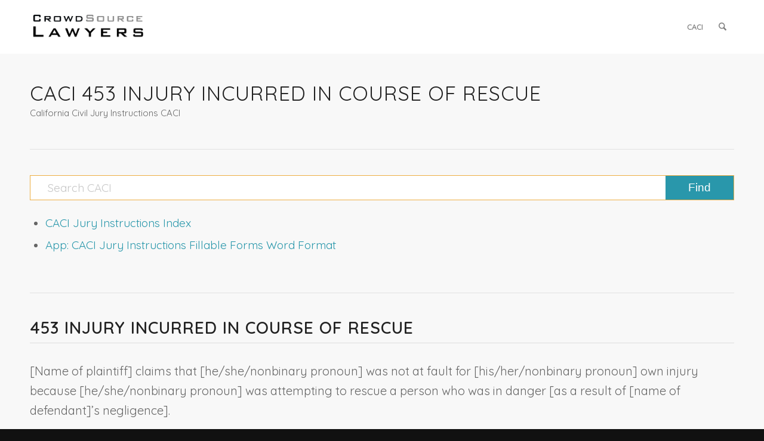

--- FILE ---
content_type: text/html; charset=UTF-8
request_url: https://crowdsourcelawyers.com/judicial-council-california-civil-jury-instructions-caci/caci-453-injury-incurred-in-course-of-rescue/
body_size: 15433
content:
<!DOCTYPE html>
<html lang="en-US" class="html_stretched responsive av-preloader-active av-preloader-enabled  html_header_top html_logo_left html_main_nav_header html_menu_right html_slim html_header_sticky html_header_shrinking_disabled html_mobile_menu_phone html_header_searchicon html_content_align_center html_header_unstick_top_disabled html_header_stretch_disabled html_minimal_header html_av-overlay-side html_av-overlay-side-classic html_av-submenu-noclone html_entry_id_471 av-cookies-no-cookie-consent av-no-preview av-custom-lightbox html_text_menu_active av-mobile-menu-switch-default">
<head>
<meta charset="UTF-8" />


<!-- mobile setting -->
<meta name="viewport" content="width=device-width, initial-scale=1">

<!-- Scripts/CSS and wp_head hook -->
<meta name='robots' content='index, follow, max-image-preview:large, max-snippet:-1, max-video-preview:-1' />

	<!-- This site is optimized with the Yoast SEO plugin v26.7 - https://yoast.com/wordpress/plugins/seo/ -->
	<title>CACI 453 Injury Incurred in Course of Rescue - Judicial Council California Civil Jury Instructions CACI</title>
	<link rel="canonical" href="https://crowdsourcelawyers.com/judicial-council-california-civil-jury-instructions-caci/caci-453-injury-incurred-in-course-of-rescue/" />
	<meta property="og:locale" content="en_US" />
	<meta property="og:type" content="article" />
	<meta property="og:title" content="CACI 453 Injury Incurred in Course of Rescue - Judicial Council California Civil Jury Instructions CACI" />
	<meta property="og:url" content="https://crowdsourcelawyers.com/judicial-council-california-civil-jury-instructions-caci/caci-453-injury-incurred-in-course-of-rescue/" />
	<meta property="og:site_name" content="Judicial Council California Civil Jury Instructions CACI" />
	<meta property="article:modified_time" content="2022-05-02T21:43:38+00:00" />
	<meta name="twitter:card" content="summary_large_image" />
	<meta name="twitter:label1" content="Est. reading time" />
	<meta name="twitter:data1" content="8 minutes" />
	<script type="application/ld+json" class="yoast-schema-graph">{"@context":"https://schema.org","@graph":[{"@type":"WebPage","@id":"https://crowdsourcelawyers.com/judicial-council-california-civil-jury-instructions-caci/caci-453-injury-incurred-in-course-of-rescue/","url":"https://crowdsourcelawyers.com/judicial-council-california-civil-jury-instructions-caci/caci-453-injury-incurred-in-course-of-rescue/","name":"CACI 453 Injury Incurred in Course of Rescue - Judicial Council California Civil Jury Instructions CACI","isPartOf":{"@id":"https://crowdsourcelawyers.com/judicial-council-california-civil-jury-instructions-caci/#website"},"datePublished":"2021-10-25T03:57:11+00:00","dateModified":"2022-05-02T21:43:38+00:00","breadcrumb":{"@id":"https://crowdsourcelawyers.com/judicial-council-california-civil-jury-instructions-caci/caci-453-injury-incurred-in-course-of-rescue/#breadcrumb"},"inLanguage":"en-US","potentialAction":[{"@type":"ReadAction","target":["https://crowdsourcelawyers.com/judicial-council-california-civil-jury-instructions-caci/caci-453-injury-incurred-in-course-of-rescue/"]}]},{"@type":"BreadcrumbList","@id":"https://crowdsourcelawyers.com/judicial-council-california-civil-jury-instructions-caci/caci-453-injury-incurred-in-course-of-rescue/#breadcrumb","itemListElement":[{"@type":"ListItem","position":1,"name":"Home","item":"https://crowdsourcelawyers.com/judicial-council-california-civil-jury-instructions-caci/home/"},{"@type":"ListItem","position":2,"name":"CACI 453 Injury Incurred in Course of Rescue"}]},{"@type":"WebSite","@id":"https://crowdsourcelawyers.com/judicial-council-california-civil-jury-instructions-caci/#website","url":"https://crowdsourcelawyers.com/judicial-council-california-civil-jury-instructions-caci/","name":"Judicial Council California Civil Jury Instructions CACI","description":"California Civil Jury Instructions CACI site","publisher":{"@id":"https://crowdsourcelawyers.com/judicial-council-california-civil-jury-instructions-caci/#organization"},"potentialAction":[{"@type":"SearchAction","target":{"@type":"EntryPoint","urlTemplate":"https://crowdsourcelawyers.com/judicial-council-california-civil-jury-instructions-caci/?s={search_term_string}"},"query-input":{"@type":"PropertyValueSpecification","valueRequired":true,"valueName":"search_term_string"}}],"inLanguage":"en-US"},{"@type":"Organization","@id":"https://crowdsourcelawyers.com/judicial-council-california-civil-jury-instructions-caci/#organization","name":"CrowdSource Lawyers","url":"https://crowdsourcelawyers.com/judicial-council-california-civil-jury-instructions-caci/","logo":{"@type":"ImageObject","inLanguage":"en-US","@id":"https://crowdsourcelawyers.com/judicial-council-california-civil-jury-instructions-caci/#/schema/logo/image/","url":"https://crowdsourcelawyers.com/judicial-council-california-civil-jury-instructions-caci/wp-content/uploads/sites/2/2021/09/CrowdSource-Logo.png","contentUrl":"https://crowdsourcelawyers.com/judicial-council-california-civil-jury-instructions-caci/wp-content/uploads/sites/2/2021/09/CrowdSource-Logo.png","width":453,"height":208,"caption":"CrowdSource Lawyers"},"image":{"@id":"https://crowdsourcelawyers.com/judicial-council-california-civil-jury-instructions-caci/#/schema/logo/image/"}}]}</script>
	<!-- / Yoast SEO plugin. -->


<link rel='dns-prefetch' href='//www.googletagmanager.com' />
<link rel="alternate" type="application/rss+xml" title="Judicial Council California Civil Jury Instructions CACI &raquo; Feed" href="https://crowdsourcelawyers.com/judicial-council-california-civil-jury-instructions-caci/feed/" />
<link rel="alternate" type="application/rss+xml" title="Judicial Council California Civil Jury Instructions CACI &raquo; Comments Feed" href="https://crowdsourcelawyers.com/judicial-council-california-civil-jury-instructions-caci/comments/feed/" />
<link rel="alternate" title="oEmbed (JSON)" type="application/json+oembed" href="https://crowdsourcelawyers.com/judicial-council-california-civil-jury-instructions-caci/wp-json/oembed/1.0/embed?url=https%3A%2F%2Fcrowdsourcelawyers.com%2Fjudicial-council-california-civil-jury-instructions-caci%2Fcaci-453-injury-incurred-in-course-of-rescue%2F" />
<link rel="alternate" title="oEmbed (XML)" type="text/xml+oembed" href="https://crowdsourcelawyers.com/judicial-council-california-civil-jury-instructions-caci/wp-json/oembed/1.0/embed?url=https%3A%2F%2Fcrowdsourcelawyers.com%2Fjudicial-council-california-civil-jury-instructions-caci%2Fcaci-453-injury-incurred-in-course-of-rescue%2F&#038;format=xml" />
<style id='wp-img-auto-sizes-contain-inline-css' type='text/css'>
img:is([sizes=auto i],[sizes^="auto," i]){contain-intrinsic-size:3000px 1500px}
/*# sourceURL=wp-img-auto-sizes-contain-inline-css */
</style>
<style id='wp-emoji-styles-inline-css' type='text/css'>

	img.wp-smiley, img.emoji {
		display: inline !important;
		border: none !important;
		box-shadow: none !important;
		height: 1em !important;
		width: 1em !important;
		margin: 0 0.07em !important;
		vertical-align: -0.1em !important;
		background: none !important;
		padding: 0 !important;
	}
/*# sourceURL=wp-emoji-styles-inline-css */
</style>
<style id='wp-block-library-inline-css' type='text/css'>
:root{--wp-block-synced-color:#7a00df;--wp-block-synced-color--rgb:122,0,223;--wp-bound-block-color:var(--wp-block-synced-color);--wp-editor-canvas-background:#ddd;--wp-admin-theme-color:#007cba;--wp-admin-theme-color--rgb:0,124,186;--wp-admin-theme-color-darker-10:#006ba1;--wp-admin-theme-color-darker-10--rgb:0,107,160.5;--wp-admin-theme-color-darker-20:#005a87;--wp-admin-theme-color-darker-20--rgb:0,90,135;--wp-admin-border-width-focus:2px}@media (min-resolution:192dpi){:root{--wp-admin-border-width-focus:1.5px}}.wp-element-button{cursor:pointer}:root .has-very-light-gray-background-color{background-color:#eee}:root .has-very-dark-gray-background-color{background-color:#313131}:root .has-very-light-gray-color{color:#eee}:root .has-very-dark-gray-color{color:#313131}:root .has-vivid-green-cyan-to-vivid-cyan-blue-gradient-background{background:linear-gradient(135deg,#00d084,#0693e3)}:root .has-purple-crush-gradient-background{background:linear-gradient(135deg,#34e2e4,#4721fb 50%,#ab1dfe)}:root .has-hazy-dawn-gradient-background{background:linear-gradient(135deg,#faaca8,#dad0ec)}:root .has-subdued-olive-gradient-background{background:linear-gradient(135deg,#fafae1,#67a671)}:root .has-atomic-cream-gradient-background{background:linear-gradient(135deg,#fdd79a,#004a59)}:root .has-nightshade-gradient-background{background:linear-gradient(135deg,#330968,#31cdcf)}:root .has-midnight-gradient-background{background:linear-gradient(135deg,#020381,#2874fc)}:root{--wp--preset--font-size--normal:16px;--wp--preset--font-size--huge:42px}.has-regular-font-size{font-size:1em}.has-larger-font-size{font-size:2.625em}.has-normal-font-size{font-size:var(--wp--preset--font-size--normal)}.has-huge-font-size{font-size:var(--wp--preset--font-size--huge)}.has-text-align-center{text-align:center}.has-text-align-left{text-align:left}.has-text-align-right{text-align:right}.has-fit-text{white-space:nowrap!important}#end-resizable-editor-section{display:none}.aligncenter{clear:both}.items-justified-left{justify-content:flex-start}.items-justified-center{justify-content:center}.items-justified-right{justify-content:flex-end}.items-justified-space-between{justify-content:space-between}.screen-reader-text{border:0;clip-path:inset(50%);height:1px;margin:-1px;overflow:hidden;padding:0;position:absolute;width:1px;word-wrap:normal!important}.screen-reader-text:focus{background-color:#ddd;clip-path:none;color:#444;display:block;font-size:1em;height:auto;left:5px;line-height:normal;padding:15px 23px 14px;text-decoration:none;top:5px;width:auto;z-index:100000}html :where(.has-border-color){border-style:solid}html :where([style*=border-top-color]){border-top-style:solid}html :where([style*=border-right-color]){border-right-style:solid}html :where([style*=border-bottom-color]){border-bottom-style:solid}html :where([style*=border-left-color]){border-left-style:solid}html :where([style*=border-width]){border-style:solid}html :where([style*=border-top-width]){border-top-style:solid}html :where([style*=border-right-width]){border-right-style:solid}html :where([style*=border-bottom-width]){border-bottom-style:solid}html :where([style*=border-left-width]){border-left-style:solid}html :where(img[class*=wp-image-]){height:auto;max-width:100%}:where(figure){margin:0 0 1em}html :where(.is-position-sticky){--wp-admin--admin-bar--position-offset:var(--wp-admin--admin-bar--height,0px)}@media screen and (max-width:600px){html :where(.is-position-sticky){--wp-admin--admin-bar--position-offset:0px}}

/*# sourceURL=wp-block-library-inline-css */
</style><style id='global-styles-inline-css' type='text/css'>
:root{--wp--preset--aspect-ratio--square: 1;--wp--preset--aspect-ratio--4-3: 4/3;--wp--preset--aspect-ratio--3-4: 3/4;--wp--preset--aspect-ratio--3-2: 3/2;--wp--preset--aspect-ratio--2-3: 2/3;--wp--preset--aspect-ratio--16-9: 16/9;--wp--preset--aspect-ratio--9-16: 9/16;--wp--preset--color--black: #000000;--wp--preset--color--cyan-bluish-gray: #abb8c3;--wp--preset--color--white: #ffffff;--wp--preset--color--pale-pink: #f78da7;--wp--preset--color--vivid-red: #cf2e2e;--wp--preset--color--luminous-vivid-orange: #ff6900;--wp--preset--color--luminous-vivid-amber: #fcb900;--wp--preset--color--light-green-cyan: #7bdcb5;--wp--preset--color--vivid-green-cyan: #00d084;--wp--preset--color--pale-cyan-blue: #8ed1fc;--wp--preset--color--vivid-cyan-blue: #0693e3;--wp--preset--color--vivid-purple: #9b51e0;--wp--preset--color--metallic-red: #b02b2c;--wp--preset--color--maximum-yellow-red: #edae44;--wp--preset--color--yellow-sun: #eeee22;--wp--preset--color--palm-leaf: #83a846;--wp--preset--color--aero: #7bb0e7;--wp--preset--color--old-lavender: #745f7e;--wp--preset--color--steel-teal: #5f8789;--wp--preset--color--raspberry-pink: #d65799;--wp--preset--color--medium-turquoise: #4ecac2;--wp--preset--gradient--vivid-cyan-blue-to-vivid-purple: linear-gradient(135deg,rgb(6,147,227) 0%,rgb(155,81,224) 100%);--wp--preset--gradient--light-green-cyan-to-vivid-green-cyan: linear-gradient(135deg,rgb(122,220,180) 0%,rgb(0,208,130) 100%);--wp--preset--gradient--luminous-vivid-amber-to-luminous-vivid-orange: linear-gradient(135deg,rgb(252,185,0) 0%,rgb(255,105,0) 100%);--wp--preset--gradient--luminous-vivid-orange-to-vivid-red: linear-gradient(135deg,rgb(255,105,0) 0%,rgb(207,46,46) 100%);--wp--preset--gradient--very-light-gray-to-cyan-bluish-gray: linear-gradient(135deg,rgb(238,238,238) 0%,rgb(169,184,195) 100%);--wp--preset--gradient--cool-to-warm-spectrum: linear-gradient(135deg,rgb(74,234,220) 0%,rgb(151,120,209) 20%,rgb(207,42,186) 40%,rgb(238,44,130) 60%,rgb(251,105,98) 80%,rgb(254,248,76) 100%);--wp--preset--gradient--blush-light-purple: linear-gradient(135deg,rgb(255,206,236) 0%,rgb(152,150,240) 100%);--wp--preset--gradient--blush-bordeaux: linear-gradient(135deg,rgb(254,205,165) 0%,rgb(254,45,45) 50%,rgb(107,0,62) 100%);--wp--preset--gradient--luminous-dusk: linear-gradient(135deg,rgb(255,203,112) 0%,rgb(199,81,192) 50%,rgb(65,88,208) 100%);--wp--preset--gradient--pale-ocean: linear-gradient(135deg,rgb(255,245,203) 0%,rgb(182,227,212) 50%,rgb(51,167,181) 100%);--wp--preset--gradient--electric-grass: linear-gradient(135deg,rgb(202,248,128) 0%,rgb(113,206,126) 100%);--wp--preset--gradient--midnight: linear-gradient(135deg,rgb(2,3,129) 0%,rgb(40,116,252) 100%);--wp--preset--font-size--small: 1rem;--wp--preset--font-size--medium: 1.125rem;--wp--preset--font-size--large: 1.75rem;--wp--preset--font-size--x-large: clamp(1.75rem, 3vw, 2.25rem);--wp--preset--spacing--20: 0.44rem;--wp--preset--spacing--30: 0.67rem;--wp--preset--spacing--40: 1rem;--wp--preset--spacing--50: 1.5rem;--wp--preset--spacing--60: 2.25rem;--wp--preset--spacing--70: 3.38rem;--wp--preset--spacing--80: 5.06rem;--wp--preset--shadow--natural: 6px 6px 9px rgba(0, 0, 0, 0.2);--wp--preset--shadow--deep: 12px 12px 50px rgba(0, 0, 0, 0.4);--wp--preset--shadow--sharp: 6px 6px 0px rgba(0, 0, 0, 0.2);--wp--preset--shadow--outlined: 6px 6px 0px -3px rgb(255, 255, 255), 6px 6px rgb(0, 0, 0);--wp--preset--shadow--crisp: 6px 6px 0px rgb(0, 0, 0);}:root { --wp--style--global--content-size: 800px;--wp--style--global--wide-size: 1130px; }:where(body) { margin: 0; }.wp-site-blocks > .alignleft { float: left; margin-right: 2em; }.wp-site-blocks > .alignright { float: right; margin-left: 2em; }.wp-site-blocks > .aligncenter { justify-content: center; margin-left: auto; margin-right: auto; }:where(.is-layout-flex){gap: 0.5em;}:where(.is-layout-grid){gap: 0.5em;}.is-layout-flow > .alignleft{float: left;margin-inline-start: 0;margin-inline-end: 2em;}.is-layout-flow > .alignright{float: right;margin-inline-start: 2em;margin-inline-end: 0;}.is-layout-flow > .aligncenter{margin-left: auto !important;margin-right: auto !important;}.is-layout-constrained > .alignleft{float: left;margin-inline-start: 0;margin-inline-end: 2em;}.is-layout-constrained > .alignright{float: right;margin-inline-start: 2em;margin-inline-end: 0;}.is-layout-constrained > .aligncenter{margin-left: auto !important;margin-right: auto !important;}.is-layout-constrained > :where(:not(.alignleft):not(.alignright):not(.alignfull)){max-width: var(--wp--style--global--content-size);margin-left: auto !important;margin-right: auto !important;}.is-layout-constrained > .alignwide{max-width: var(--wp--style--global--wide-size);}body .is-layout-flex{display: flex;}.is-layout-flex{flex-wrap: wrap;align-items: center;}.is-layout-flex > :is(*, div){margin: 0;}body .is-layout-grid{display: grid;}.is-layout-grid > :is(*, div){margin: 0;}body{padding-top: 0px;padding-right: 0px;padding-bottom: 0px;padding-left: 0px;}a:where(:not(.wp-element-button)){text-decoration: underline;}:root :where(.wp-element-button, .wp-block-button__link){background-color: #32373c;border-width: 0;color: #fff;font-family: inherit;font-size: inherit;font-style: inherit;font-weight: inherit;letter-spacing: inherit;line-height: inherit;padding-top: calc(0.667em + 2px);padding-right: calc(1.333em + 2px);padding-bottom: calc(0.667em + 2px);padding-left: calc(1.333em + 2px);text-decoration: none;text-transform: inherit;}.has-black-color{color: var(--wp--preset--color--black) !important;}.has-cyan-bluish-gray-color{color: var(--wp--preset--color--cyan-bluish-gray) !important;}.has-white-color{color: var(--wp--preset--color--white) !important;}.has-pale-pink-color{color: var(--wp--preset--color--pale-pink) !important;}.has-vivid-red-color{color: var(--wp--preset--color--vivid-red) !important;}.has-luminous-vivid-orange-color{color: var(--wp--preset--color--luminous-vivid-orange) !important;}.has-luminous-vivid-amber-color{color: var(--wp--preset--color--luminous-vivid-amber) !important;}.has-light-green-cyan-color{color: var(--wp--preset--color--light-green-cyan) !important;}.has-vivid-green-cyan-color{color: var(--wp--preset--color--vivid-green-cyan) !important;}.has-pale-cyan-blue-color{color: var(--wp--preset--color--pale-cyan-blue) !important;}.has-vivid-cyan-blue-color{color: var(--wp--preset--color--vivid-cyan-blue) !important;}.has-vivid-purple-color{color: var(--wp--preset--color--vivid-purple) !important;}.has-metallic-red-color{color: var(--wp--preset--color--metallic-red) !important;}.has-maximum-yellow-red-color{color: var(--wp--preset--color--maximum-yellow-red) !important;}.has-yellow-sun-color{color: var(--wp--preset--color--yellow-sun) !important;}.has-palm-leaf-color{color: var(--wp--preset--color--palm-leaf) !important;}.has-aero-color{color: var(--wp--preset--color--aero) !important;}.has-old-lavender-color{color: var(--wp--preset--color--old-lavender) !important;}.has-steel-teal-color{color: var(--wp--preset--color--steel-teal) !important;}.has-raspberry-pink-color{color: var(--wp--preset--color--raspberry-pink) !important;}.has-medium-turquoise-color{color: var(--wp--preset--color--medium-turquoise) !important;}.has-black-background-color{background-color: var(--wp--preset--color--black) !important;}.has-cyan-bluish-gray-background-color{background-color: var(--wp--preset--color--cyan-bluish-gray) !important;}.has-white-background-color{background-color: var(--wp--preset--color--white) !important;}.has-pale-pink-background-color{background-color: var(--wp--preset--color--pale-pink) !important;}.has-vivid-red-background-color{background-color: var(--wp--preset--color--vivid-red) !important;}.has-luminous-vivid-orange-background-color{background-color: var(--wp--preset--color--luminous-vivid-orange) !important;}.has-luminous-vivid-amber-background-color{background-color: var(--wp--preset--color--luminous-vivid-amber) !important;}.has-light-green-cyan-background-color{background-color: var(--wp--preset--color--light-green-cyan) !important;}.has-vivid-green-cyan-background-color{background-color: var(--wp--preset--color--vivid-green-cyan) !important;}.has-pale-cyan-blue-background-color{background-color: var(--wp--preset--color--pale-cyan-blue) !important;}.has-vivid-cyan-blue-background-color{background-color: var(--wp--preset--color--vivid-cyan-blue) !important;}.has-vivid-purple-background-color{background-color: var(--wp--preset--color--vivid-purple) !important;}.has-metallic-red-background-color{background-color: var(--wp--preset--color--metallic-red) !important;}.has-maximum-yellow-red-background-color{background-color: var(--wp--preset--color--maximum-yellow-red) !important;}.has-yellow-sun-background-color{background-color: var(--wp--preset--color--yellow-sun) !important;}.has-palm-leaf-background-color{background-color: var(--wp--preset--color--palm-leaf) !important;}.has-aero-background-color{background-color: var(--wp--preset--color--aero) !important;}.has-old-lavender-background-color{background-color: var(--wp--preset--color--old-lavender) !important;}.has-steel-teal-background-color{background-color: var(--wp--preset--color--steel-teal) !important;}.has-raspberry-pink-background-color{background-color: var(--wp--preset--color--raspberry-pink) !important;}.has-medium-turquoise-background-color{background-color: var(--wp--preset--color--medium-turquoise) !important;}.has-black-border-color{border-color: var(--wp--preset--color--black) !important;}.has-cyan-bluish-gray-border-color{border-color: var(--wp--preset--color--cyan-bluish-gray) !important;}.has-white-border-color{border-color: var(--wp--preset--color--white) !important;}.has-pale-pink-border-color{border-color: var(--wp--preset--color--pale-pink) !important;}.has-vivid-red-border-color{border-color: var(--wp--preset--color--vivid-red) !important;}.has-luminous-vivid-orange-border-color{border-color: var(--wp--preset--color--luminous-vivid-orange) !important;}.has-luminous-vivid-amber-border-color{border-color: var(--wp--preset--color--luminous-vivid-amber) !important;}.has-light-green-cyan-border-color{border-color: var(--wp--preset--color--light-green-cyan) !important;}.has-vivid-green-cyan-border-color{border-color: var(--wp--preset--color--vivid-green-cyan) !important;}.has-pale-cyan-blue-border-color{border-color: var(--wp--preset--color--pale-cyan-blue) !important;}.has-vivid-cyan-blue-border-color{border-color: var(--wp--preset--color--vivid-cyan-blue) !important;}.has-vivid-purple-border-color{border-color: var(--wp--preset--color--vivid-purple) !important;}.has-metallic-red-border-color{border-color: var(--wp--preset--color--metallic-red) !important;}.has-maximum-yellow-red-border-color{border-color: var(--wp--preset--color--maximum-yellow-red) !important;}.has-yellow-sun-border-color{border-color: var(--wp--preset--color--yellow-sun) !important;}.has-palm-leaf-border-color{border-color: var(--wp--preset--color--palm-leaf) !important;}.has-aero-border-color{border-color: var(--wp--preset--color--aero) !important;}.has-old-lavender-border-color{border-color: var(--wp--preset--color--old-lavender) !important;}.has-steel-teal-border-color{border-color: var(--wp--preset--color--steel-teal) !important;}.has-raspberry-pink-border-color{border-color: var(--wp--preset--color--raspberry-pink) !important;}.has-medium-turquoise-border-color{border-color: var(--wp--preset--color--medium-turquoise) !important;}.has-vivid-cyan-blue-to-vivid-purple-gradient-background{background: var(--wp--preset--gradient--vivid-cyan-blue-to-vivid-purple) !important;}.has-light-green-cyan-to-vivid-green-cyan-gradient-background{background: var(--wp--preset--gradient--light-green-cyan-to-vivid-green-cyan) !important;}.has-luminous-vivid-amber-to-luminous-vivid-orange-gradient-background{background: var(--wp--preset--gradient--luminous-vivid-amber-to-luminous-vivid-orange) !important;}.has-luminous-vivid-orange-to-vivid-red-gradient-background{background: var(--wp--preset--gradient--luminous-vivid-orange-to-vivid-red) !important;}.has-very-light-gray-to-cyan-bluish-gray-gradient-background{background: var(--wp--preset--gradient--very-light-gray-to-cyan-bluish-gray) !important;}.has-cool-to-warm-spectrum-gradient-background{background: var(--wp--preset--gradient--cool-to-warm-spectrum) !important;}.has-blush-light-purple-gradient-background{background: var(--wp--preset--gradient--blush-light-purple) !important;}.has-blush-bordeaux-gradient-background{background: var(--wp--preset--gradient--blush-bordeaux) !important;}.has-luminous-dusk-gradient-background{background: var(--wp--preset--gradient--luminous-dusk) !important;}.has-pale-ocean-gradient-background{background: var(--wp--preset--gradient--pale-ocean) !important;}.has-electric-grass-gradient-background{background: var(--wp--preset--gradient--electric-grass) !important;}.has-midnight-gradient-background{background: var(--wp--preset--gradient--midnight) !important;}.has-small-font-size{font-size: var(--wp--preset--font-size--small) !important;}.has-medium-font-size{font-size: var(--wp--preset--font-size--medium) !important;}.has-large-font-size{font-size: var(--wp--preset--font-size--large) !important;}.has-x-large-font-size{font-size: var(--wp--preset--font-size--x-large) !important;}
/*# sourceURL=global-styles-inline-css */
</style>

<link rel='stylesheet' id='page-list-style-css' href='https://crowdsourcelawyers.com/judicial-council-california-civil-jury-instructions-caci/wp-content/plugins/page-list/css/page-list.css?ver=5.9' type='text/css' media='all' />
<link rel='stylesheet' id='avia-merged-styles-css' href='https://crowdsourcelawyers.com/judicial-council-california-civil-jury-instructions-caci/wp-content/uploads/sites/2/dynamic_avia/avia-merged-styles-61ac0b45e89abac6ea4d6a71c58fbbfe---680f891da17e4.css' type='text/css' media='all' />
<link rel='stylesheet' id='avia-single-post-471-css' href='https://crowdsourcelawyers.com/judicial-council-california-civil-jury-instructions-caci/wp-content/uploads/sites/2/dynamic_avia/avia_posts_css/post-471.css?ver=ver-1745935722' type='text/css' media='all' />
<script type="text/javascript" src="https://crowdsourcelawyers.com/judicial-council-california-civil-jury-instructions-caci/wp-includes/js/jquery/jquery.min.js?ver=3.7.1" id="jquery-core-js"></script>
<script type="text/javascript" src="https://crowdsourcelawyers.com/judicial-council-california-civil-jury-instructions-caci/wp-includes/js/jquery/jquery-migrate.min.js?ver=3.4.1" id="jquery-migrate-js"></script>
<script type="text/javascript" src="https://crowdsourcelawyers.com/judicial-council-california-civil-jury-instructions-caci/wp-content/uploads/sites/2/dynamic_avia/avia-head-scripts-070366f63d82c41a8edf227fc9d22909---680f891db8daa.js" id="avia-head-scripts-js"></script>
<link rel="https://api.w.org/" href="https://crowdsourcelawyers.com/judicial-council-california-civil-jury-instructions-caci/wp-json/" /><link rel="alternate" title="JSON" type="application/json" href="https://crowdsourcelawyers.com/judicial-council-california-civil-jury-instructions-caci/wp-json/wp/v2/pages/471" /><link rel="EditURI" type="application/rsd+xml" title="RSD" href="https://crowdsourcelawyers.com/judicial-council-california-civil-jury-instructions-caci/xmlrpc.php?rsd" />
<meta name="generator" content="WordPress 6.9" />
<link rel='shortlink' href='https://crowdsourcelawyers.com/judicial-council-california-civil-jury-instructions-caci/?p=471' />
<meta name="generator" content="Site Kit by Google 1.170.0" />
<link rel="icon" href="http://crowdsourcelawyers.com/judicial-council-california-civil-jury-instructions-caci/wp-content/uploads/sites/2/2021/09/CL-Logo.png" type="image/png">
<!--[if lt IE 9]><script src="https://crowdsourcelawyers.com/judicial-council-california-civil-jury-instructions-caci/wp-content/themes/enfold/js/html5shiv.js"></script><![endif]--><link rel="profile" href="https://gmpg.org/xfn/11" />
<link rel="alternate" type="application/rss+xml" title="Judicial Council California Civil Jury Instructions CACI RSS2 Feed" href="https://crowdsourcelawyers.com/judicial-council-california-civil-jury-instructions-caci/feed/" />
<link rel="pingback" href="https://crowdsourcelawyers.com/judicial-council-california-civil-jury-instructions-caci/xmlrpc.php" />

<!-- To speed up the rendering and to display the site as fast as possible to the user we include some styles and scripts for above the fold content inline -->
<script type="text/javascript">'use strict';var avia_is_mobile=!1;if(/Android|webOS|iPhone|iPad|iPod|BlackBerry|IEMobile|Opera Mini/i.test(navigator.userAgent)&&'ontouchstart' in document.documentElement){avia_is_mobile=!0;document.documentElement.className+=' avia_mobile '}
else{document.documentElement.className+=' avia_desktop '};document.documentElement.className+=' js_active ';(function(){var e=['-webkit-','-moz-','-ms-',''],n='',o=!1,a=!1;for(var t in e){if(e[t]+'transform' in document.documentElement.style){o=!0;n=e[t]+'transform'};if(e[t]+'perspective' in document.documentElement.style){a=!0}};if(o){document.documentElement.className+=' avia_transform '};if(a){document.documentElement.className+=' avia_transform3d '};if(typeof document.getElementsByClassName=='function'&&typeof document.documentElement.getBoundingClientRect=='function'&&avia_is_mobile==!1){if(n&&window.innerHeight>0){setTimeout(function(){var e=0,o={},a=0,t=document.getElementsByClassName('av-parallax'),i=window.pageYOffset||document.documentElement.scrollTop;for(e=0;e<t.length;e++){t[e].style.top='0px';o=t[e].getBoundingClientRect();a=Math.ceil((window.innerHeight+i-o.top)*0.3);t[e].style[n]='translate(0px, '+a+'px)';t[e].style.top='auto';t[e].className+=' enabled-parallax '}},50)}}})();</script><style type="text/css">
		@font-face {font-family: 'entypo-fontello-enfold'; font-weight: normal; font-style: normal; font-display: auto;
		src: url('https://crowdsourcelawyers.com/judicial-council-california-civil-jury-instructions-caci/wp-content/themes/enfold/config-templatebuilder/avia-template-builder/assets/fonts/entypo-fontello-enfold/entypo-fontello-enfold.woff2') format('woff2'),
		url('https://crowdsourcelawyers.com/judicial-council-california-civil-jury-instructions-caci/wp-content/themes/enfold/config-templatebuilder/avia-template-builder/assets/fonts/entypo-fontello-enfold/entypo-fontello-enfold.woff') format('woff'),
		url('https://crowdsourcelawyers.com/judicial-council-california-civil-jury-instructions-caci/wp-content/themes/enfold/config-templatebuilder/avia-template-builder/assets/fonts/entypo-fontello-enfold/entypo-fontello-enfold.ttf') format('truetype'),
		url('https://crowdsourcelawyers.com/judicial-council-california-civil-jury-instructions-caci/wp-content/themes/enfold/config-templatebuilder/avia-template-builder/assets/fonts/entypo-fontello-enfold/entypo-fontello-enfold.svg#entypo-fontello-enfold') format('svg'),
		url('https://crowdsourcelawyers.com/judicial-council-california-civil-jury-instructions-caci/wp-content/themes/enfold/config-templatebuilder/avia-template-builder/assets/fonts/entypo-fontello-enfold/entypo-fontello-enfold.eot'),
		url('https://crowdsourcelawyers.com/judicial-council-california-civil-jury-instructions-caci/wp-content/themes/enfold/config-templatebuilder/avia-template-builder/assets/fonts/entypo-fontello-enfold/entypo-fontello-enfold.eot?#iefix') format('embedded-opentype');
		}

		#top .avia-font-entypo-fontello-enfold, body .avia-font-entypo-fontello-enfold, html body [data-av_iconfont='entypo-fontello-enfold']:before{ font-family: 'entypo-fontello-enfold'; }
		
		@font-face {font-family: 'entypo-fontello'; font-weight: normal; font-style: normal; font-display: auto;
		src: url('https://crowdsourcelawyers.com/judicial-council-california-civil-jury-instructions-caci/wp-content/themes/enfold/config-templatebuilder/avia-template-builder/assets/fonts/entypo-fontello/entypo-fontello.woff2') format('woff2'),
		url('https://crowdsourcelawyers.com/judicial-council-california-civil-jury-instructions-caci/wp-content/themes/enfold/config-templatebuilder/avia-template-builder/assets/fonts/entypo-fontello/entypo-fontello.woff') format('woff'),
		url('https://crowdsourcelawyers.com/judicial-council-california-civil-jury-instructions-caci/wp-content/themes/enfold/config-templatebuilder/avia-template-builder/assets/fonts/entypo-fontello/entypo-fontello.ttf') format('truetype'),
		url('https://crowdsourcelawyers.com/judicial-council-california-civil-jury-instructions-caci/wp-content/themes/enfold/config-templatebuilder/avia-template-builder/assets/fonts/entypo-fontello/entypo-fontello.svg#entypo-fontello') format('svg'),
		url('https://crowdsourcelawyers.com/judicial-council-california-civil-jury-instructions-caci/wp-content/themes/enfold/config-templatebuilder/avia-template-builder/assets/fonts/entypo-fontello/entypo-fontello.eot'),
		url('https://crowdsourcelawyers.com/judicial-council-california-civil-jury-instructions-caci/wp-content/themes/enfold/config-templatebuilder/avia-template-builder/assets/fonts/entypo-fontello/entypo-fontello.eot?#iefix') format('embedded-opentype');
		}

		#top .avia-font-entypo-fontello, body .avia-font-entypo-fontello, html body [data-av_iconfont='entypo-fontello']:before{ font-family: 'entypo-fontello'; }
		</style>

<!--
Debugging Info for Theme support: 

Theme: Enfold
Version: 7.1
Installed: enfold
AviaFramework Version: 5.6
AviaBuilder Version: 6.0
aviaElementManager Version: 1.0.1
ML:256-PU:31-PLA:7
WP:6.9
Compress: CSS:all theme files - JS:all theme files
Updates: enabled - token has changed and not verified
PLAu:7
-->
</head>

<body id="top" class="wp-singular page-template-default page page-id-471 wp-theme-enfold stretched rtl_columns av-curtain-numeric quicksand  post-type-page" itemscope="itemscope" itemtype="https://schema.org/WebPage" >

	<div class='av-siteloader-wrap '><div class="av-siteloader-inner"><div class="av-siteloader-cell"><div class="av-siteloader"><div class="av-siteloader-extra"></div></div></div></div></div>
	<div id='wrap_all'>

	
<header id='header' class='all_colors header_color light_bg_color  av_header_top av_logo_left av_main_nav_header av_menu_right av_slim av_header_sticky av_header_shrinking_disabled av_header_stretch_disabled av_mobile_menu_phone av_header_searchicon av_header_unstick_top_disabled av_minimal_header av_bottom_nav_disabled  av_header_border_disabled'  data-av_shrink_factor='50' role="banner" itemscope="itemscope" itemtype="https://schema.org/WPHeader" >

		<div  id='header_main' class='container_wrap container_wrap_logo'>

        <div class='container av-logo-container'><div class='inner-container'><span class='logo avia-standard-logo'><a href='https://crowdsourcelawyers.com/judicial-council-california-civil-jury-instructions-caci/' class='' aria-label='CrowdSource Logo' title='CrowdSource Logo'><img src="https://crowdsourcelawyers.com/judicial-council-california-civil-jury-instructions-caci/wp-content/uploads/sites/2/2021/09/CrowdSource-Logo.png" height="100" width="300" alt='Judicial Council California Civil Jury Instructions CACI' title='CrowdSource Logo' /></a></span><nav class='main_menu' data-selectname='Select a page'  role="navigation" itemscope="itemscope" itemtype="https://schema.org/SiteNavigationElement" ><div class="avia-menu av-main-nav-wrap"><ul role="menu" class="menu av-main-nav" id="avia-menu"><li role="menuitem" id="menu-item-48" class="menu-item menu-item-type-post_type menu-item-object-page menu-item-home menu-item-top-level menu-item-top-level-1"><a href="https://crowdsourcelawyers.com/judicial-council-california-civil-jury-instructions-caci/" itemprop="url" tabindex="0"><span class="avia-bullet"></span><span class="avia-menu-text">CACI</span><span class="avia-menu-fx"><span class="avia-arrow-wrap"><span class="avia-arrow"></span></span></span></a></li>
<li id="menu-item-search" class="noMobile menu-item menu-item-search-dropdown menu-item-avia-special" role="menuitem"><a class="avia-svg-icon avia-font-svg_entypo-fontello" aria-label="Search" href="?s=" rel="nofollow" title="Click to open the search input field" data-avia-search-tooltip="
&lt;search&gt;
	&lt;form role=&quot;search&quot; action=&quot;https://crowdsourcelawyers.com/judicial-council-california-civil-jury-instructions-caci/&quot; id=&quot;searchform&quot; method=&quot;get&quot; class=&quot;&quot;&gt;
		&lt;div&gt;
&lt;span class=&#039;av_searchform_search avia-svg-icon avia-font-svg_entypo-fontello&#039; data-av_svg_icon=&#039;search&#039; data-av_iconset=&#039;svg_entypo-fontello&#039;&gt;&lt;svg version=&quot;1.1&quot; xmlns=&quot;http://www.w3.org/2000/svg&quot; width=&quot;25&quot; height=&quot;32&quot; viewBox=&quot;0 0 25 32&quot; preserveAspectRatio=&quot;xMidYMid meet&quot; aria-labelledby=&#039;av-svg-title-1&#039; aria-describedby=&#039;av-svg-desc-1&#039; role=&quot;graphics-symbol&quot; aria-hidden=&quot;true&quot;&gt;
&lt;title id=&#039;av-svg-title-1&#039;&gt;Search&lt;/title&gt;
&lt;desc id=&#039;av-svg-desc-1&#039;&gt;Search&lt;/desc&gt;
&lt;path d=&quot;M24.704 24.704q0.96 1.088 0.192 1.984l-1.472 1.472q-1.152 1.024-2.176 0l-6.080-6.080q-2.368 1.344-4.992 1.344-4.096 0-7.136-3.040t-3.040-7.136 2.88-7.008 6.976-2.912 7.168 3.040 3.072 7.136q0 2.816-1.472 5.184zM3.008 13.248q0 2.816 2.176 4.992t4.992 2.176 4.832-2.016 2.016-4.896q0-2.816-2.176-4.96t-4.992-2.144-4.832 2.016-2.016 4.832z&quot;&gt;&lt;/path&gt;
&lt;/svg&gt;&lt;/span&gt;			&lt;input type=&quot;submit&quot; value=&quot;&quot; id=&quot;searchsubmit&quot; class=&quot;button&quot; title=&quot;Enter at least 3 characters to show search results in a dropdown or click to route to search result page to show all results&quot; /&gt;
			&lt;input type=&quot;search&quot; id=&quot;s&quot; name=&quot;s&quot; value=&quot;&quot; aria-label=&#039;Search&#039; placeholder=&#039;Search&#039; required /&gt;
		&lt;/div&gt;
	&lt;/form&gt;
&lt;/search&gt;
" data-av_svg_icon='search' data-av_iconset='svg_entypo-fontello'><svg version="1.1" xmlns="http://www.w3.org/2000/svg" width="25" height="32" viewBox="0 0 25 32" preserveAspectRatio="xMidYMid meet" aria-labelledby='av-svg-title-2' aria-describedby='av-svg-desc-2' role="graphics-symbol" aria-hidden="true">
<title id='av-svg-title-2'>Click to open the search input field</title>
<desc id='av-svg-desc-2'>Click to open the search input field</desc>
<path d="M24.704 24.704q0.96 1.088 0.192 1.984l-1.472 1.472q-1.152 1.024-2.176 0l-6.080-6.080q-2.368 1.344-4.992 1.344-4.096 0-7.136-3.040t-3.040-7.136 2.88-7.008 6.976-2.912 7.168 3.040 3.072 7.136q0 2.816-1.472 5.184zM3.008 13.248q0 2.816 2.176 4.992t4.992 2.176 4.832-2.016 2.016-4.896q0-2.816-2.176-4.96t-4.992-2.144-4.832 2.016-2.016 4.832z"></path>
</svg><span class="avia_hidden_link_text">Search</span></a></li><li class="av-burger-menu-main menu-item-avia-special " role="menuitem">
	        			<a href="#" aria-label="Menu" aria-hidden="false">
							<span class="av-hamburger av-hamburger--spin av-js-hamburger">
								<span class="av-hamburger-box">
						          <span class="av-hamburger-inner"></span>
						          <strong>Menu</strong>
								</span>
							</span>
							<span class="avia_hidden_link_text">Menu</span>
						</a>
	        		   </li></ul></div></nav></div> </div> 
		<!-- end container_wrap-->
		</div>
<div class="header_bg"></div>
<!-- end header -->
</header>

	<div id='main' class='all_colors' data-scroll-offset='88'>

	<div   class='main_color container_wrap_first container_wrap fullsize'  ><div class='container av-section-cont-open' ><main  role="main" itemprop="mainContentOfPage"  class='template-page content  av-content-full alpha units'><div class='post-entry post-entry-type-page post-entry-471'><div class='entry-content-wrapper clearfix'><div  class='av-special-heading av-ku5etubb-8f9c640eac04cae8934b6b8ee88c8918 av-special-heading-h1 blockquote modern-quote  avia-builder-el-0  el_before_av_hr  avia-builder-el-first '><h1 class='av-special-heading-tag '  itemprop="headline"  >CACI 453 Injury Incurred in Course of Rescue</h1><div class='av-subheading av-subheading_below'><p>California Civil Jury Instructions CACI</p>
</div><div class="special-heading-border"><div class="special-heading-inner-border"></div></div></div>
<div  class='hr av-tftwv-658d9a06b1a05355297552a9499d6a8e hr-default  avia-builder-el-1  el_after_av_heading  el_before_avia_sc_search '><span class='hr-inner '><span class="hr-inner-style"></span></span></div>
<div  class='avia_search_element av-j5ugv-56683121441bb0836f08afabe66ec658  avia-builder-el-2  el_after_av_hr  el_before_av_textblock '><search><form action='https://crowdsourcelawyers.com/judicial-council-california-civil-jury-instructions-caci/' id='searchform_element' method='get' class='' data-element_id='av-j5ugv-56683121441bb0836f08afabe66ec658' ><div class='av_searchform_wrapper'><input type='search' value='' id='s' name='s' placeholder='Search CACI' aria-label='Search CACI' class='av-input-field ' required /><div class='av_searchsubmit_wrapper '><input type='submit' value='Find' id='searchsubmit' class='button ' title='View results on search page' aria-label='View results on search page' /></div><input type='hidden' name='numberposts' value='8' /><input type='hidden' name='post_type' value='page' /><input type='hidden' name='results_hide_fields' value='post_titles,meta,image' /></div></form></search></div>
<section  class='av_textblock_section av-et9w7-ca4475e1f203e69523ff472aa8524cbd '   itemscope="itemscope" itemtype="https://schema.org/CreativeWork" ><div class='avia_textblock'  itemprop="text" ><ul>
<li><a href="https://crowdsourcelawyers.com/judicial-council-california-civil-jury-instructions-caci/">CACI Jury Instructions Index</a></li>
<li><a href="https://caci-fillable-forms.crowdsourcelawyers.com/">App: CACI Jury Instructions Fillable Forms Word Format</a></li>
</ul>
</div></section>
<div  class='hr av-aq8on-2272cb431c55991a859f456fe22ddc64 hr-default  avia-builder-el-4  el_after_av_textblock  el_before_av_textblock '><span class='hr-inner '><span class="hr-inner-style"></span></span></div>
<section  class='av_textblock_section av-ku5ev7iz-0f7bf377a02cc38988de4da50c26a8ba '   itemscope="itemscope" itemtype="https://schema.org/CreativeWork" ><div class='avia_textblock'  itemprop="text" ><h2 class="SS_Banner">453 Injury Incurred in Course of Rescue</h2>
<hr />
<p><span class="SS_bf" data-housestyle="EMPHASIS_bf">[</span><span class="SS_it" data-housestyle="EMPHASIS_it">Name of plaintiff</span><span class="SS_bf" data-housestyle="EMPHASIS_bf">] claims that [he/she/</span><span class="SS_it" data-housestyle="EMPHASIS_it">nonbinary pronoun</span><span class="SS_bf" data-housestyle="EMPHASIS_bf">] was not at fault for [his/her/</span><span class="SS_it" data-housestyle="EMPHASIS_it">nonbinary pronoun</span><span class="SS_bf" data-housestyle="EMPHASIS_bf">] own injury because [he/she/</span><span class="SS_it" data-housestyle="EMPHASIS_it">nonbinary pronoun</span><span class="SS_bf" data-housestyle="EMPHASIS_bf">] was attempting to rescue a person who was in danger [as a result of [</span><span class="SS_it" data-housestyle="EMPHASIS_it">name of defendant</span><span class="SS_bf" data-housestyle="EMPHASIS_bf">]’s negligence].</span></p>
<p><span class="SS_bf" data-housestyle="EMPHASIS_bf">To establish this claim, </span><span class="SS_bf" data-housestyle="EMPHASIS_bf">[</span><span class="SS_it" data-housestyle="EMPHASIS_it">name of plaintiff</span><span class="SS_bf" data-housestyle="EMPHASIS_bf">] must prove all of the following:</span></p>
<p><span class="SS_ListLabel"><span class="SS_bf" data-housestyle="EMPHASIS_bf">1.</span></span><span class="SS_ListItemContent"><span class="SS_bf" data-housestyle="EMPHASIS_bf">That there was, or a reasonable person would have perceived that there was, an emergency situation in which someone was in actual or apparent danger of immediate injury;</span></span></p>
<p><span class="SS_ListLabel"><span class="SS_bf" data-housestyle="EMPHASIS_bf">2.</span></span><span class="SS_ListItemContent"><span class="SS_bf" data-housestyle="EMPHASIS_bf">That [the emergency/a danger to [</span><span class="SS_it" data-housestyle="EMPHASIS_it">name of plaintiff</span><span class="SS_bf" data-housestyle="EMPHASIS_bf">]] was created by [</span><span class="SS_it" data-housestyle="EMPHASIS_it">name of defendant</span><span class="SS_bf" data-housestyle="EMPHASIS_bf">]’s negligence; and</span></span></p>
<p><span class="SS_ListLabel"><span class="SS_bf" data-housestyle="EMPHASIS_bf">3.</span></span><span class="SS_ListItemContent"><span class="SS_bf" data-housestyle="EMPHASIS_bf">That [</span><span class="SS_it" data-housestyle="EMPHASIS_it">name of plaintiff</span><span class="SS_bf" data-housestyle="EMPHASIS_bf">] was harmed while attempting to rescue the person in danger. <br class="avia-permanent-lb" /><br class="avia-permanent-lb" /></span></span></p>
<hr />
<div class="SS_Note">
<h2 class="SS_HideShowSection SS_Expandable"></h2>
<div id="TRNotes_n_1" aria-expanded="true">
<p><span class="SS_it" data-housestyle="EMPHASIS_it">New September 2003; Revised December 2011 <br class="avia-permanent-lb" /><br class="avia-permanent-lb" /></span></p>
<hr />
<p><a href="https://crowdsourcelawyers.com/">Crowdsource Lawyers</a></p>
<p><a href="https://crowdsourcelawyers.com/judicial-council-california-civil-jury-instructions-caci">https://crowdsourcelawyers.com/judicial-council-california-civil-jury-instructions-caci</a><span class="SS_it" data-housestyle="EMPHASIS_it"><br class="avia-permanent-lb" /></span></p>
<hr />
</div>
</div>
<div class="SS_Note">
<h2 class="SS_HideShowSection SS_Expandable">Directions for Use</h2>
<div id="TRNotes_n_2" aria-expanded="true">
<p>This instruction sets forth the rescue doctrine. As originally developed, the doctrine established a duty of care toward the rescuer and was also the rescuer’s response to the affirmative defense of contributory negligence when contributory negligence was a complete bar to recovery. (See <span class="SS_it" data-housestyle="EMPHASIS_it">Solgaard v. Guy F. Atkinson Co.</span> (1971) 6 Cal.3d 361, 368 [99 Cal.Rptr. 29, 491 P.2d 821].) Today it may be asserted in much the same way as a response to a claim for comparative fault. (See <span class="SS_it" data-housestyle="EMPHASIS_it">Neighbarger v. Irwin Industries, Inc.</span> (1994) 8 Cal.4th 532, 536–537 [34 Cal.Rptr.2d 630, 882 P.2d 347] [rescue doctrine discussed in case decided after contributory negligence was no longer a complete bar].)</p>
<p>The doctrine does not apply if the plaintiff acted rashly or recklessly in attempting the rescue. The defendant has the burden of proving rash or reckless conduct. (<span class="SS_it" data-housestyle="EMPHASIS_it">Solgaard, supra</span>, 6 Cal.3d at p. 368.)</p>
<p>One older case has held that the doctrine can apply to a defendant other than one who created the emergency if the defendant negligently increased the plaintiff’s peril. (See <span class="SS_it" data-housestyle="EMPHASIS_it">Scott v. Texaco, Inc.</span> (1966) 239 Cal.App.2d 431, 435–436 [48 Cal.Rptr.785] [defendant’s vehicle negligently struck plaintiff while she was trying to stop traffic because of an accident up ahead].) Subsequently, the California Supreme Court stated the doctrine as a right to recover from the person <span class="SS_it" data-housestyle="EMPHASIS_it">whose negligence created the peril</span>. (<span class="SS_it" data-housestyle="EMPHASIS_it">Solgaard, supra</span>, 6 Cal.3d at p. 368, emphasis added.) However, the negligence of someone other than the one who created the emergency was not at issue in the case, so it is not clear that the court’s language would foreclose such a claim. To use this instruction for such a case, select “a danger to [<span class="SS_it" data-housestyle="EMPHASIS_it">name of plaintiff</span>]” in element 2. Also omit the bracketed material in the opening sentence. <br class="avia-permanent-lb" /><br class="avia-permanent-lb" /></p>
<hr />
</div>
</div>
<div class="SS_Note">
<h2 class="SS_HideShowSection SS_Expandable">Sources and Authority</h2>
<div id="TRNotes_n_3" aria-expanded="true">
<p><span class="SS_ListLabel">•</span><span class="SS_ListItemContent">“The cases have developed the rule that persons injured in the course of undertaking a necessary rescue may, absent rash or reckless conduct on their part, recover from the person whose negligence created the peril which necessitated the rescue. [¶] Although its precise limits are not yet fully developed, the rescue doctrine varies the ordinary rules of negligence in two important respects: (1) it permits the rescuer to sue on the basis of defendant’s initial negligence toward the party rescued, without the necessity of proving negligence toward the rescuer, and (2) it substantially restricts the availability of the defense of contributory negligence by requiring defendant to prove that the rescuer acted rashly or recklessly under the circumstances.” (<span class="SS_it" data-housestyle="EMPHASIS_it">Solgaard, supra</span>, 6 Cal.3d at p. 368, footnote omitted.)</span></p>
<p><span class="SS_ListLabel">•</span><span class="SS_ListItemContent">“The rescue doctrine contemplates a voluntary act by one who, in an emergency and prompted by spontaneous human motive to save human life, attempts a rescue that he had no duty to attempt by virtue of a legal obligation or duty fastened on him by his employment.” (<span class="SS_it" data-housestyle="EMPHASIS_it">Bryant v. Glastetter</span> (1995) 32 Cal.App.4th 770, 784 [38 Cal.Rptr.2d 291].)</span></p>
<p><span class="SS_ListLabel">•</span><span class="SS_ListItemContent">“[T]he rescue doctrine arose in an era of contributory negligence, where any negligence on the part of a plaintiff barred the action. ‘The purpose of the rescue doctrine when it was first created was to avoid having a plaintiff be found contributorily negligent as a matter of law when he voluntarily placed himself in a perilous position to prevent another person from suffering serious injury or death, the courts often stating that the plaintiff’s recovery should not be barred unless his rescue attempt was recklessly or rashly made.’ Most defendants could point to some negligence by the rescuer and simply approaching the danger could be construed as negligent, or as an assumption of the risk. This advanced no tenable public policy: It deterred rescues and ran counter to the human impulse to help others in need. Accordingly, the courts ruled the act of approaching danger did not interrupt the normal causal reach of tort liability and did not, of itself, establish contributory negligence.” (<span class="SS_it" data-housestyle="EMPHASIS_it">Sears v. Morrison</span> (1999) 76 Cal.App.4th 577, 581 [90 Cal.Rptr.2d 528], internal citations omitted.)</span></p>
<p><span class="SS_ListLabel">•</span><span class="SS_ListItemContent">“In order to assert the rescue doctrine, the rescuer must show that there was someone in peril and that he acted to rescue such person from the peril.” (<span class="SS_it" data-housestyle="EMPHASIS_it">Tucker v. CBS Radio Stations, Inc.</span> (2011) 194 Cal.App.4th 1246, 1252 [124 Cal.Rptr.3d 245].)</span></p>
<p><span class="SS_ListLabel">•</span><span class="SS_ListItemContent">“The evidence in the instant case was uncontradicted that defendant’s employees … were in peril of their lives, that immediate action was required to save or assist them, that plaintiff undertook to rescue them, and that he was injured while in the course of doing so. It is apparent, therefore, that plaintiff was, as a matter of law, a rescuer and entitled to the benefits of the rescuer doctrine, including an instruction to the jury that as a rescuer, plaintiff could recover on the basis of defendant’s negligence to [its employees], if plaintiff’s injury was a proximate result thereof, and if plaintiff acted neither rashly nor recklessly under the circumstances.” (<span class="SS_it" data-housestyle="EMPHASIS_it">Solgaard, supra</span>, 6 Cal.3d at p. 369.)</span></p>
<p><span class="SS_ListLabel">•</span><span class="SS_ListItemContent">“One also generally owes a duty of care to bystanders who attempt a rescue that becomes necessary due to one’s own negligence. Thus, although it is contributory negligence unreasonably to expose oneself to a risk created by the defendant’s negligence, a person is not contributorily negligent who, with due care, encounters the risk created by the defendant’s negligence in order to perform a rescue necessitated by that negligence.” (<span class="SS_it" data-housestyle="EMPHASIS_it">Neighbarger, supra</span>, 8 Cal.4th at pp. 536–537, internal citation omitted.)</span></p>
<p><span class="SS_ListLabel">•</span><span class="SS_ListItemContent">“We do not accept this narrow view of the rescue rule, which would focus attention on the person creating the original danger and not on the person of the rescuer. We think the force of the rule should properly be centered on the rescuer, for it is the quality of his conduct which is being weighed. Whether he was induced to enter a position of danger as a result of the act of a particular defendant or as a result of some outside force is inconsequential to the process of evaluating the quality of his behavior.” (<span class="SS_it" data-housestyle="EMPHASIS_it">Scott, supra</span>, 239 Cal.App.2d at pp. 435–436.)</span></p>
<p><span class="SS_ListLabel">•</span><span class="SS_ListItemContent">“[Plaintiff] asserts that he should not have been required to show that respondents’ negligence threatened real and imminent harm to himself or others, but only that he reasonably perceived the appearance of such danger … . We agree.” (<span class="SS_it" data-housestyle="EMPHASIS_it">Harris v. Oaks Shopping Ctr.</span> (1999) 70 Cal.App.4th 206, 210 [82 Cal.Rptr.2d 523].)</span></p>
<p><span class="SS_ListLabel">•</span><span class="SS_ListItemContent">“Under the rescue doctrine, an actor is usually liable for injuries sustained by a rescuer attempting to help another person placed in danger by the actor’s negligent conduct. The question here is whether an actor is liable for injuries sustained by a person who is trying to rescue <span class="SS_it" data-housestyle="EMPHASIS_it">the actor</span> from his own negligence. The answer is yes.” (<span class="SS_it" data-housestyle="EMPHASIS_it">Sears, supra</span>, 76 Cal.App.4th at p. 579, original italics.)</span></p>
<p><span class="SS_ListLabel">•</span><span class="SS_ListItemContent">“In general, the rescue doctrine permits a rescuer to recover for injuries sustained while attempting to rescue a party placed in danger by the defendant’s conduct. In this case we conclude that the rescuer cannot maintain negligence claims against defendant because he failed to establish that a duty of care was owed to the rescued party.” (<span class="SS_it" data-housestyle="EMPHASIS_it">Tucker, supra</span>, 194 Cal.App.4th at p. 1248.)</span></p>
<p><span class="SS_ListLabel">•</span><span class="SS_ListItemContent">“There is some disagreement among the authorities where the danger is only to property. In <span class="SS_it" data-housestyle="EMPHASIS_it">Henshaw v. Belyea</span> (1934) 220 C. 458, 31 P.2d 348, plaintiff ran from a safe place on the sidewalk in an attempt to save his employer’s truck from slipping downhill by placing a block under a wheel, and his foot was crushed. The court approved the extension of the rescue doctrine to such a case. (220 C. 463.) (See 23 Cal. L. Rev. 110; 8 So. Cal. L. Rev. 159.)” (6 Witkin Summary of California Law (10th ed. 2005) Torts, § 1308.) <br class="avia-permanent-lb" /><br class="avia-permanent-lb" /></span></p>
<hr />
</div>
</div>
<h2 class="SS_Heading"><span class="SS_bf" data-housestyle="EMPHASIS_bf"><span class="SS_ib" data-housestyle="EMPHASIS_ib">Secondary Sources</span></span></h2>
<div>6 Witkin, Summary of California Law (11th ed. 2017) Torts, §§ 1463–1465</div>
<div>California Tort Guide (Cont.Ed.Bar 3d ed.) § 1.41</div>
<div>1 Levy et al., California Torts, Ch. 1, <span class="SS_it" data-housestyle="EMPHASIS_it">Negligence: Duty and Breach</span>, §§ 1.03[4], 1.30 (Matthew Bender)</div>
<div>4 California Trial Guide, Unit 90, <span class="SS_it" data-housestyle="EMPHASIS_it">Closing Argument</span>, § 90.90 (Matthew Bender)</div>
<div>33 California Forms of Pleading and Practice, Ch. 380, <span class="SS_it" data-housestyle="EMPHASIS_it">Negligence</span>, § 380.30[5][e][v] (Matthew Bender)</div>
<div>16 California Points and Authorities, Ch. 165, <span class="SS_it" data-housestyle="EMPHASIS_it">Negligence</span>, § 165.140 (Matthew Bender)</div>
<div class="SS_Note">
<div id="TRNotes_n_3" aria-expanded="true"></div>
</div>
</div></section>
<div  class='hr av-r696n-db88cf20e8a709ba3813e5df7caa676f hr-default  avia-builder-el-6  el_after_av_textblock  el_before_av_textblock '><span class='hr-inner '><span class="hr-inner-style"></span></span></div>
<section  class='av_textblock_section av-kpgs7-ed253b36bc95dafe91495c06c10b2edf '   itemscope="itemscope" itemtype="https://schema.org/CreativeWork" ><div class='avia_textblock'  itemprop="text" ><p><a href="https://crowdsourcelawyers.com/">CrowdSourceLawyers.com</a></p>
</div></section>
</div></div></main><!-- close content main element --> <!-- section close by builder template -->		</div><!--end builder template--></div><!-- close default .container_wrap element -->

	
				<footer class='container_wrap socket_color' id='socket'  role="contentinfo" itemscope="itemscope" itemtype="https://schema.org/WPFooter" aria-label="Copyright and company info" >
                    <div class='container'>

                        <span class='copyright'>© Copyright - Nakase Law Firm, Inc. </span>

                        
                    </div>

	            <!-- ####### END SOCKET CONTAINER ####### -->
				</footer>


					<!-- end main -->
		</div>

		<!-- end wrap_all --></div>
<a href='#top' title='Scroll to top' id='scroll-top-link' class='avia-svg-icon avia-font-svg_entypo-fontello' data-av_svg_icon='up-open' data-av_iconset='svg_entypo-fontello' tabindex='-1' aria-hidden='true'>
	<svg version="1.1" xmlns="http://www.w3.org/2000/svg" width="19" height="32" viewBox="0 0 19 32" preserveAspectRatio="xMidYMid meet" aria-labelledby='av-svg-title-3' aria-describedby='av-svg-desc-3' role="graphics-symbol" aria-hidden="true">
<title id='av-svg-title-3'>Scroll to top</title>
<desc id='av-svg-desc-3'>Scroll to top</desc>
<path d="M18.048 18.24q0.512 0.512 0.512 1.312t-0.512 1.312q-1.216 1.216-2.496 0l-6.272-6.016-6.272 6.016q-1.28 1.216-2.496 0-0.512-0.512-0.512-1.312t0.512-1.312l7.488-7.168q0.512-0.512 1.28-0.512t1.28 0.512z"></path>
</svg>	<span class="avia_hidden_link_text">Scroll to top</span>
</a>

<div id="fb-root"></div>

<script type="speculationrules">
{"prefetch":[{"source":"document","where":{"and":[{"href_matches":"/judicial-council-california-civil-jury-instructions-caci/*"},{"not":{"href_matches":["/judicial-council-california-civil-jury-instructions-caci/wp-*.php","/judicial-council-california-civil-jury-instructions-caci/wp-admin/*","/judicial-council-california-civil-jury-instructions-caci/wp-content/uploads/sites/2/*","/judicial-council-california-civil-jury-instructions-caci/wp-content/*","/judicial-council-california-civil-jury-instructions-caci/wp-content/plugins/*","/judicial-council-california-civil-jury-instructions-caci/wp-content/themes/enfold/*","/judicial-council-california-civil-jury-instructions-caci/*\\?(.+)"]}},{"not":{"selector_matches":"a[rel~=\"nofollow\"]"}},{"not":{"selector_matches":".no-prefetch, .no-prefetch a"}}]},"eagerness":"conservative"}]}
</script>

 <script type='text/javascript'>
 /* <![CDATA[ */  
var avia_framework_globals = avia_framework_globals || {};
    avia_framework_globals.frameworkUrl = 'https://crowdsourcelawyers.com/judicial-council-california-civil-jury-instructions-caci/wp-content/themes/enfold/framework/';
    avia_framework_globals.installedAt = 'https://crowdsourcelawyers.com/judicial-council-california-civil-jury-instructions-caci/wp-content/themes/enfold/';
    avia_framework_globals.ajaxurl = 'https://crowdsourcelawyers.com/judicial-council-california-civil-jury-instructions-caci/wp-admin/admin-ajax.php';
/* ]]> */ 
</script>
 
 <script type="text/javascript" src="https://crowdsourcelawyers.com/judicial-council-california-civil-jury-instructions-caci/wp-includes/js/underscore.min.js?ver=1.13.7" id="underscore-js"></script>
<script type="text/javascript" src="https://crowdsourcelawyers.com/judicial-council-california-civil-jury-instructions-caci/wp-content/themes/enfold/config-lottie-animations/assets/lottie-player/dotlottie-player.js?ver=7.1" id="avia-dotlottie-script-js"></script>
<script type="text/javascript" src="https://crowdsourcelawyers.com/judicial-council-california-civil-jury-instructions-caci/wp-content/uploads/sites/2/dynamic_avia/avia-footer-scripts-95686e7e03f01441ff3fe91b1a001879---680f891e0bf52.js" id="avia-footer-scripts-js"></script>
<script id="wp-emoji-settings" type="application/json">
{"baseUrl":"https://s.w.org/images/core/emoji/17.0.2/72x72/","ext":".png","svgUrl":"https://s.w.org/images/core/emoji/17.0.2/svg/","svgExt":".svg","source":{"concatemoji":"https://crowdsourcelawyers.com/judicial-council-california-civil-jury-instructions-caci/wp-includes/js/wp-emoji-release.min.js?ver=6.9"}}
</script>
<script type="module">
/* <![CDATA[ */
/*! This file is auto-generated */
const a=JSON.parse(document.getElementById("wp-emoji-settings").textContent),o=(window._wpemojiSettings=a,"wpEmojiSettingsSupports"),s=["flag","emoji"];function i(e){try{var t={supportTests:e,timestamp:(new Date).valueOf()};sessionStorage.setItem(o,JSON.stringify(t))}catch(e){}}function c(e,t,n){e.clearRect(0,0,e.canvas.width,e.canvas.height),e.fillText(t,0,0);t=new Uint32Array(e.getImageData(0,0,e.canvas.width,e.canvas.height).data);e.clearRect(0,0,e.canvas.width,e.canvas.height),e.fillText(n,0,0);const a=new Uint32Array(e.getImageData(0,0,e.canvas.width,e.canvas.height).data);return t.every((e,t)=>e===a[t])}function p(e,t){e.clearRect(0,0,e.canvas.width,e.canvas.height),e.fillText(t,0,0);var n=e.getImageData(16,16,1,1);for(let e=0;e<n.data.length;e++)if(0!==n.data[e])return!1;return!0}function u(e,t,n,a){switch(t){case"flag":return n(e,"\ud83c\udff3\ufe0f\u200d\u26a7\ufe0f","\ud83c\udff3\ufe0f\u200b\u26a7\ufe0f")?!1:!n(e,"\ud83c\udde8\ud83c\uddf6","\ud83c\udde8\u200b\ud83c\uddf6")&&!n(e,"\ud83c\udff4\udb40\udc67\udb40\udc62\udb40\udc65\udb40\udc6e\udb40\udc67\udb40\udc7f","\ud83c\udff4\u200b\udb40\udc67\u200b\udb40\udc62\u200b\udb40\udc65\u200b\udb40\udc6e\u200b\udb40\udc67\u200b\udb40\udc7f");case"emoji":return!a(e,"\ud83e\u1fac8")}return!1}function f(e,t,n,a){let r;const o=(r="undefined"!=typeof WorkerGlobalScope&&self instanceof WorkerGlobalScope?new OffscreenCanvas(300,150):document.createElement("canvas")).getContext("2d",{willReadFrequently:!0}),s=(o.textBaseline="top",o.font="600 32px Arial",{});return e.forEach(e=>{s[e]=t(o,e,n,a)}),s}function r(e){var t=document.createElement("script");t.src=e,t.defer=!0,document.head.appendChild(t)}a.supports={everything:!0,everythingExceptFlag:!0},new Promise(t=>{let n=function(){try{var e=JSON.parse(sessionStorage.getItem(o));if("object"==typeof e&&"number"==typeof e.timestamp&&(new Date).valueOf()<e.timestamp+604800&&"object"==typeof e.supportTests)return e.supportTests}catch(e){}return null}();if(!n){if("undefined"!=typeof Worker&&"undefined"!=typeof OffscreenCanvas&&"undefined"!=typeof URL&&URL.createObjectURL&&"undefined"!=typeof Blob)try{var e="postMessage("+f.toString()+"("+[JSON.stringify(s),u.toString(),c.toString(),p.toString()].join(",")+"));",a=new Blob([e],{type:"text/javascript"});const r=new Worker(URL.createObjectURL(a),{name:"wpTestEmojiSupports"});return void(r.onmessage=e=>{i(n=e.data),r.terminate(),t(n)})}catch(e){}i(n=f(s,u,c,p))}t(n)}).then(e=>{for(const n in e)a.supports[n]=e[n],a.supports.everything=a.supports.everything&&a.supports[n],"flag"!==n&&(a.supports.everythingExceptFlag=a.supports.everythingExceptFlag&&a.supports[n]);var t;a.supports.everythingExceptFlag=a.supports.everythingExceptFlag&&!a.supports.flag,a.supports.everything||((t=a.source||{}).concatemoji?r(t.concatemoji):t.wpemoji&&t.twemoji&&(r(t.twemoji),r(t.wpemoji)))});
//# sourceURL=https://crowdsourcelawyers.com/judicial-council-california-civil-jury-instructions-caci/wp-includes/js/wp-emoji-loader.min.js
/* ]]> */
</script>

<!-- google webfont font replacement -->

			<script type='text/javascript'>

				(function() {

					/*	check if webfonts are disabled by user setting via cookie - or user must opt in.	*/
					var html = document.getElementsByTagName('html')[0];
					var cookie_check = html.className.indexOf('av-cookies-needs-opt-in') >= 0 || html.className.indexOf('av-cookies-can-opt-out') >= 0;
					var allow_continue = true;
					var silent_accept_cookie = html.className.indexOf('av-cookies-user-silent-accept') >= 0;

					if( cookie_check && ! silent_accept_cookie )
					{
						if( ! document.cookie.match(/aviaCookieConsent/) || html.className.indexOf('av-cookies-session-refused') >= 0 )
						{
							allow_continue = false;
						}
						else
						{
							if( ! document.cookie.match(/aviaPrivacyRefuseCookiesHideBar/) )
							{
								allow_continue = false;
							}
							else if( ! document.cookie.match(/aviaPrivacyEssentialCookiesEnabled/) )
							{
								allow_continue = false;
							}
							else if( document.cookie.match(/aviaPrivacyGoogleWebfontsDisabled/) )
							{
								allow_continue = false;
							}
						}
					}

					if( allow_continue )
					{
						var f = document.createElement('link');

						f.type 	= 'text/css';
						f.rel 	= 'stylesheet';
						f.href 	= 'https://fonts.googleapis.com/css?family=Quicksand:400,600&display=auto';
						f.id 	= 'avia-google-webfont';

						document.getElementsByTagName('head')[0].appendChild(f);
					}
				})();

			</script>
			
<script type='text/javascript'>

	(function($) {

			/*	check if google analytics tracking is disabled by user setting via cookie - or user must opt in.	*/

			var analytics_code = "\n<!-- Global site tag (gtag.js) - Google Analytics -->\n<script id='google_analytics_script' class='google_analytics_scripts' async src='https:\/\/www.googletagmanager.com\/gtag\/js?id=G-J613GC6GXJ'><\/script>\n<script class='google_analytics_scripts' type='text\/javascript'>\nwindow.dataLayer = window.dataLayer || [];\nfunction gtag(){dataLayer.push(arguments);}\ngtag('js', new Date());\ngtag('config', 'G-J613GC6GXJ', { 'anonymize_ip': true });\n<\/script>\n".replace(/\"/g, '"' );
			var html = document.getElementsByTagName('html')[0];

			$('html').on( 'avia-cookie-settings-changed', function(e)
			{
					var cookie_check = html.className.indexOf('av-cookies-needs-opt-in') >= 0 || html.className.indexOf('av-cookies-can-opt-out') >= 0;
					var allow_continue = true;
					var silent_accept_cookie = html.className.indexOf('av-cookies-user-silent-accept') >= 0;
					var script_loaded = $( 'script.google_analytics_scripts' );

					if( cookie_check && ! silent_accept_cookie )
					{
						if( ! document.cookie.match(/aviaCookieConsent/) || html.className.indexOf('av-cookies-session-refused') >= 0 )
						{
							allow_continue = false;
						}
						else
						{
							if( ! document.cookie.match(/aviaPrivacyRefuseCookiesHideBar/) )
							{
								allow_continue = false;
							}
							else if( ! document.cookie.match(/aviaPrivacyEssentialCookiesEnabled/) )
							{
								allow_continue = false;
							}
							else if( document.cookie.match(/aviaPrivacyGoogleTrackingDisabled/) )
							{
								allow_continue = false;
							}
						}
					}

					//	allow 3-rd party plugins to hook (see enfold\config-cookiebot\cookiebot.js)
					if( window['wp'] && wp.hooks )
					{
						allow_continue = wp.hooks.applyFilters( 'aviaCookieConsent_allow_continue', allow_continue );
					}

					if( ! allow_continue )
					{
//						window['ga-disable-G-J613GC6GXJ'] = true;
						if( script_loaded.length > 0 )
						{
							script_loaded.remove();
						}
					}
					else
					{
						if( script_loaded.length == 0 )
						{
							$('head').append( analytics_code );
						}
					}
			});

			$('html').trigger( 'avia-cookie-settings-changed' );

	})( jQuery );

</script></body>
</html>


--- FILE ---
content_type: text/css; charset=UTF-8
request_url: https://crowdsourcelawyers.com/judicial-council-california-civil-jury-instructions-caci/wp-content/uploads/sites/2/dynamic_avia/avia_posts_css/post-471.css?ver=ver-1745935722
body_size: -216
content:
#top .av-special-heading.av-ku5etubb-8f9c640eac04cae8934b6b8ee88c8918{padding-bottom:10px}body .av-special-heading.av-ku5etubb-8f9c640eac04cae8934b6b8ee88c8918 .av-special-heading-tag .heading-char{font-size:25px}.av-special-heading.av-ku5etubb-8f9c640eac04cae8934b6b8ee88c8918 .av-subheading{font-size:15px} #top .avia_search_element.av-j5ugv-56683121441bb0836f08afabe66ec658 .av_searchform_wrapper{border-radius:0px 0px 0px 0px;border-color:#edae44;background-color:#edae44}#top .avia_search_element.av-j5ugv-56683121441bb0836f08afabe66ec658 #s.av-input-field{border-radius:0px 0px 0px 0px}#top .avia_search_element.av-j5ugv-56683121441bb0836f08afabe66ec658 #searchsubmit{border-radius:0px 0px 0px 0px}#top .avia_search_element.av-j5ugv-56683121441bb0836f08afabe66ec658 .av_searchsubmit_wrapper{border-radius:0px 0px 0px 0px}.ajax_search_response.av-j5ugv-56683121441bb0836f08afabe66ec658{padding:0px 0px 0px 0px;margin:0px 0px 0px 0px} #top .av_textblock_section.av-ku5ev7iz-0f7bf377a02cc38988de4da50c26a8ba .avia_textblock{font-size:20px} #top .av_textblock_section.av-kpgs7-ed253b36bc95dafe91495c06c10b2edf .avia_textblock{font-size:22px}